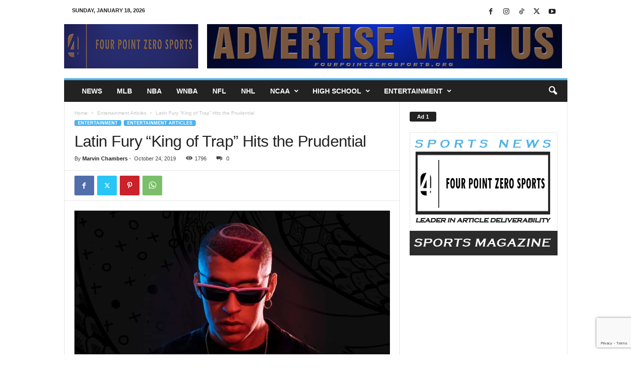

--- FILE ---
content_type: text/html; charset=utf-8
request_url: https://www.google.com/recaptcha/api2/anchor?ar=1&k=6LetTbMUAAAAAEBPCmkvROkNgx1FdCYhGuwi7wZt&co=aHR0cHM6Ly93d3cuZm91cnBvaW50emVyb3Nwb3J0cy5vcmc6NDQz&hl=en&v=PoyoqOPhxBO7pBk68S4YbpHZ&size=invisible&anchor-ms=20000&execute-ms=30000&cb=1fmm3bsxg676
body_size: 48632
content:
<!DOCTYPE HTML><html dir="ltr" lang="en"><head><meta http-equiv="Content-Type" content="text/html; charset=UTF-8">
<meta http-equiv="X-UA-Compatible" content="IE=edge">
<title>reCAPTCHA</title>
<style type="text/css">
/* cyrillic-ext */
@font-face {
  font-family: 'Roboto';
  font-style: normal;
  font-weight: 400;
  font-stretch: 100%;
  src: url(//fonts.gstatic.com/s/roboto/v48/KFO7CnqEu92Fr1ME7kSn66aGLdTylUAMa3GUBHMdazTgWw.woff2) format('woff2');
  unicode-range: U+0460-052F, U+1C80-1C8A, U+20B4, U+2DE0-2DFF, U+A640-A69F, U+FE2E-FE2F;
}
/* cyrillic */
@font-face {
  font-family: 'Roboto';
  font-style: normal;
  font-weight: 400;
  font-stretch: 100%;
  src: url(//fonts.gstatic.com/s/roboto/v48/KFO7CnqEu92Fr1ME7kSn66aGLdTylUAMa3iUBHMdazTgWw.woff2) format('woff2');
  unicode-range: U+0301, U+0400-045F, U+0490-0491, U+04B0-04B1, U+2116;
}
/* greek-ext */
@font-face {
  font-family: 'Roboto';
  font-style: normal;
  font-weight: 400;
  font-stretch: 100%;
  src: url(//fonts.gstatic.com/s/roboto/v48/KFO7CnqEu92Fr1ME7kSn66aGLdTylUAMa3CUBHMdazTgWw.woff2) format('woff2');
  unicode-range: U+1F00-1FFF;
}
/* greek */
@font-face {
  font-family: 'Roboto';
  font-style: normal;
  font-weight: 400;
  font-stretch: 100%;
  src: url(//fonts.gstatic.com/s/roboto/v48/KFO7CnqEu92Fr1ME7kSn66aGLdTylUAMa3-UBHMdazTgWw.woff2) format('woff2');
  unicode-range: U+0370-0377, U+037A-037F, U+0384-038A, U+038C, U+038E-03A1, U+03A3-03FF;
}
/* math */
@font-face {
  font-family: 'Roboto';
  font-style: normal;
  font-weight: 400;
  font-stretch: 100%;
  src: url(//fonts.gstatic.com/s/roboto/v48/KFO7CnqEu92Fr1ME7kSn66aGLdTylUAMawCUBHMdazTgWw.woff2) format('woff2');
  unicode-range: U+0302-0303, U+0305, U+0307-0308, U+0310, U+0312, U+0315, U+031A, U+0326-0327, U+032C, U+032F-0330, U+0332-0333, U+0338, U+033A, U+0346, U+034D, U+0391-03A1, U+03A3-03A9, U+03B1-03C9, U+03D1, U+03D5-03D6, U+03F0-03F1, U+03F4-03F5, U+2016-2017, U+2034-2038, U+203C, U+2040, U+2043, U+2047, U+2050, U+2057, U+205F, U+2070-2071, U+2074-208E, U+2090-209C, U+20D0-20DC, U+20E1, U+20E5-20EF, U+2100-2112, U+2114-2115, U+2117-2121, U+2123-214F, U+2190, U+2192, U+2194-21AE, U+21B0-21E5, U+21F1-21F2, U+21F4-2211, U+2213-2214, U+2216-22FF, U+2308-230B, U+2310, U+2319, U+231C-2321, U+2336-237A, U+237C, U+2395, U+239B-23B7, U+23D0, U+23DC-23E1, U+2474-2475, U+25AF, U+25B3, U+25B7, U+25BD, U+25C1, U+25CA, U+25CC, U+25FB, U+266D-266F, U+27C0-27FF, U+2900-2AFF, U+2B0E-2B11, U+2B30-2B4C, U+2BFE, U+3030, U+FF5B, U+FF5D, U+1D400-1D7FF, U+1EE00-1EEFF;
}
/* symbols */
@font-face {
  font-family: 'Roboto';
  font-style: normal;
  font-weight: 400;
  font-stretch: 100%;
  src: url(//fonts.gstatic.com/s/roboto/v48/KFO7CnqEu92Fr1ME7kSn66aGLdTylUAMaxKUBHMdazTgWw.woff2) format('woff2');
  unicode-range: U+0001-000C, U+000E-001F, U+007F-009F, U+20DD-20E0, U+20E2-20E4, U+2150-218F, U+2190, U+2192, U+2194-2199, U+21AF, U+21E6-21F0, U+21F3, U+2218-2219, U+2299, U+22C4-22C6, U+2300-243F, U+2440-244A, U+2460-24FF, U+25A0-27BF, U+2800-28FF, U+2921-2922, U+2981, U+29BF, U+29EB, U+2B00-2BFF, U+4DC0-4DFF, U+FFF9-FFFB, U+10140-1018E, U+10190-1019C, U+101A0, U+101D0-101FD, U+102E0-102FB, U+10E60-10E7E, U+1D2C0-1D2D3, U+1D2E0-1D37F, U+1F000-1F0FF, U+1F100-1F1AD, U+1F1E6-1F1FF, U+1F30D-1F30F, U+1F315, U+1F31C, U+1F31E, U+1F320-1F32C, U+1F336, U+1F378, U+1F37D, U+1F382, U+1F393-1F39F, U+1F3A7-1F3A8, U+1F3AC-1F3AF, U+1F3C2, U+1F3C4-1F3C6, U+1F3CA-1F3CE, U+1F3D4-1F3E0, U+1F3ED, U+1F3F1-1F3F3, U+1F3F5-1F3F7, U+1F408, U+1F415, U+1F41F, U+1F426, U+1F43F, U+1F441-1F442, U+1F444, U+1F446-1F449, U+1F44C-1F44E, U+1F453, U+1F46A, U+1F47D, U+1F4A3, U+1F4B0, U+1F4B3, U+1F4B9, U+1F4BB, U+1F4BF, U+1F4C8-1F4CB, U+1F4D6, U+1F4DA, U+1F4DF, U+1F4E3-1F4E6, U+1F4EA-1F4ED, U+1F4F7, U+1F4F9-1F4FB, U+1F4FD-1F4FE, U+1F503, U+1F507-1F50B, U+1F50D, U+1F512-1F513, U+1F53E-1F54A, U+1F54F-1F5FA, U+1F610, U+1F650-1F67F, U+1F687, U+1F68D, U+1F691, U+1F694, U+1F698, U+1F6AD, U+1F6B2, U+1F6B9-1F6BA, U+1F6BC, U+1F6C6-1F6CF, U+1F6D3-1F6D7, U+1F6E0-1F6EA, U+1F6F0-1F6F3, U+1F6F7-1F6FC, U+1F700-1F7FF, U+1F800-1F80B, U+1F810-1F847, U+1F850-1F859, U+1F860-1F887, U+1F890-1F8AD, U+1F8B0-1F8BB, U+1F8C0-1F8C1, U+1F900-1F90B, U+1F93B, U+1F946, U+1F984, U+1F996, U+1F9E9, U+1FA00-1FA6F, U+1FA70-1FA7C, U+1FA80-1FA89, U+1FA8F-1FAC6, U+1FACE-1FADC, U+1FADF-1FAE9, U+1FAF0-1FAF8, U+1FB00-1FBFF;
}
/* vietnamese */
@font-face {
  font-family: 'Roboto';
  font-style: normal;
  font-weight: 400;
  font-stretch: 100%;
  src: url(//fonts.gstatic.com/s/roboto/v48/KFO7CnqEu92Fr1ME7kSn66aGLdTylUAMa3OUBHMdazTgWw.woff2) format('woff2');
  unicode-range: U+0102-0103, U+0110-0111, U+0128-0129, U+0168-0169, U+01A0-01A1, U+01AF-01B0, U+0300-0301, U+0303-0304, U+0308-0309, U+0323, U+0329, U+1EA0-1EF9, U+20AB;
}
/* latin-ext */
@font-face {
  font-family: 'Roboto';
  font-style: normal;
  font-weight: 400;
  font-stretch: 100%;
  src: url(//fonts.gstatic.com/s/roboto/v48/KFO7CnqEu92Fr1ME7kSn66aGLdTylUAMa3KUBHMdazTgWw.woff2) format('woff2');
  unicode-range: U+0100-02BA, U+02BD-02C5, U+02C7-02CC, U+02CE-02D7, U+02DD-02FF, U+0304, U+0308, U+0329, U+1D00-1DBF, U+1E00-1E9F, U+1EF2-1EFF, U+2020, U+20A0-20AB, U+20AD-20C0, U+2113, U+2C60-2C7F, U+A720-A7FF;
}
/* latin */
@font-face {
  font-family: 'Roboto';
  font-style: normal;
  font-weight: 400;
  font-stretch: 100%;
  src: url(//fonts.gstatic.com/s/roboto/v48/KFO7CnqEu92Fr1ME7kSn66aGLdTylUAMa3yUBHMdazQ.woff2) format('woff2');
  unicode-range: U+0000-00FF, U+0131, U+0152-0153, U+02BB-02BC, U+02C6, U+02DA, U+02DC, U+0304, U+0308, U+0329, U+2000-206F, U+20AC, U+2122, U+2191, U+2193, U+2212, U+2215, U+FEFF, U+FFFD;
}
/* cyrillic-ext */
@font-face {
  font-family: 'Roboto';
  font-style: normal;
  font-weight: 500;
  font-stretch: 100%;
  src: url(//fonts.gstatic.com/s/roboto/v48/KFO7CnqEu92Fr1ME7kSn66aGLdTylUAMa3GUBHMdazTgWw.woff2) format('woff2');
  unicode-range: U+0460-052F, U+1C80-1C8A, U+20B4, U+2DE0-2DFF, U+A640-A69F, U+FE2E-FE2F;
}
/* cyrillic */
@font-face {
  font-family: 'Roboto';
  font-style: normal;
  font-weight: 500;
  font-stretch: 100%;
  src: url(//fonts.gstatic.com/s/roboto/v48/KFO7CnqEu92Fr1ME7kSn66aGLdTylUAMa3iUBHMdazTgWw.woff2) format('woff2');
  unicode-range: U+0301, U+0400-045F, U+0490-0491, U+04B0-04B1, U+2116;
}
/* greek-ext */
@font-face {
  font-family: 'Roboto';
  font-style: normal;
  font-weight: 500;
  font-stretch: 100%;
  src: url(//fonts.gstatic.com/s/roboto/v48/KFO7CnqEu92Fr1ME7kSn66aGLdTylUAMa3CUBHMdazTgWw.woff2) format('woff2');
  unicode-range: U+1F00-1FFF;
}
/* greek */
@font-face {
  font-family: 'Roboto';
  font-style: normal;
  font-weight: 500;
  font-stretch: 100%;
  src: url(//fonts.gstatic.com/s/roboto/v48/KFO7CnqEu92Fr1ME7kSn66aGLdTylUAMa3-UBHMdazTgWw.woff2) format('woff2');
  unicode-range: U+0370-0377, U+037A-037F, U+0384-038A, U+038C, U+038E-03A1, U+03A3-03FF;
}
/* math */
@font-face {
  font-family: 'Roboto';
  font-style: normal;
  font-weight: 500;
  font-stretch: 100%;
  src: url(//fonts.gstatic.com/s/roboto/v48/KFO7CnqEu92Fr1ME7kSn66aGLdTylUAMawCUBHMdazTgWw.woff2) format('woff2');
  unicode-range: U+0302-0303, U+0305, U+0307-0308, U+0310, U+0312, U+0315, U+031A, U+0326-0327, U+032C, U+032F-0330, U+0332-0333, U+0338, U+033A, U+0346, U+034D, U+0391-03A1, U+03A3-03A9, U+03B1-03C9, U+03D1, U+03D5-03D6, U+03F0-03F1, U+03F4-03F5, U+2016-2017, U+2034-2038, U+203C, U+2040, U+2043, U+2047, U+2050, U+2057, U+205F, U+2070-2071, U+2074-208E, U+2090-209C, U+20D0-20DC, U+20E1, U+20E5-20EF, U+2100-2112, U+2114-2115, U+2117-2121, U+2123-214F, U+2190, U+2192, U+2194-21AE, U+21B0-21E5, U+21F1-21F2, U+21F4-2211, U+2213-2214, U+2216-22FF, U+2308-230B, U+2310, U+2319, U+231C-2321, U+2336-237A, U+237C, U+2395, U+239B-23B7, U+23D0, U+23DC-23E1, U+2474-2475, U+25AF, U+25B3, U+25B7, U+25BD, U+25C1, U+25CA, U+25CC, U+25FB, U+266D-266F, U+27C0-27FF, U+2900-2AFF, U+2B0E-2B11, U+2B30-2B4C, U+2BFE, U+3030, U+FF5B, U+FF5D, U+1D400-1D7FF, U+1EE00-1EEFF;
}
/* symbols */
@font-face {
  font-family: 'Roboto';
  font-style: normal;
  font-weight: 500;
  font-stretch: 100%;
  src: url(//fonts.gstatic.com/s/roboto/v48/KFO7CnqEu92Fr1ME7kSn66aGLdTylUAMaxKUBHMdazTgWw.woff2) format('woff2');
  unicode-range: U+0001-000C, U+000E-001F, U+007F-009F, U+20DD-20E0, U+20E2-20E4, U+2150-218F, U+2190, U+2192, U+2194-2199, U+21AF, U+21E6-21F0, U+21F3, U+2218-2219, U+2299, U+22C4-22C6, U+2300-243F, U+2440-244A, U+2460-24FF, U+25A0-27BF, U+2800-28FF, U+2921-2922, U+2981, U+29BF, U+29EB, U+2B00-2BFF, U+4DC0-4DFF, U+FFF9-FFFB, U+10140-1018E, U+10190-1019C, U+101A0, U+101D0-101FD, U+102E0-102FB, U+10E60-10E7E, U+1D2C0-1D2D3, U+1D2E0-1D37F, U+1F000-1F0FF, U+1F100-1F1AD, U+1F1E6-1F1FF, U+1F30D-1F30F, U+1F315, U+1F31C, U+1F31E, U+1F320-1F32C, U+1F336, U+1F378, U+1F37D, U+1F382, U+1F393-1F39F, U+1F3A7-1F3A8, U+1F3AC-1F3AF, U+1F3C2, U+1F3C4-1F3C6, U+1F3CA-1F3CE, U+1F3D4-1F3E0, U+1F3ED, U+1F3F1-1F3F3, U+1F3F5-1F3F7, U+1F408, U+1F415, U+1F41F, U+1F426, U+1F43F, U+1F441-1F442, U+1F444, U+1F446-1F449, U+1F44C-1F44E, U+1F453, U+1F46A, U+1F47D, U+1F4A3, U+1F4B0, U+1F4B3, U+1F4B9, U+1F4BB, U+1F4BF, U+1F4C8-1F4CB, U+1F4D6, U+1F4DA, U+1F4DF, U+1F4E3-1F4E6, U+1F4EA-1F4ED, U+1F4F7, U+1F4F9-1F4FB, U+1F4FD-1F4FE, U+1F503, U+1F507-1F50B, U+1F50D, U+1F512-1F513, U+1F53E-1F54A, U+1F54F-1F5FA, U+1F610, U+1F650-1F67F, U+1F687, U+1F68D, U+1F691, U+1F694, U+1F698, U+1F6AD, U+1F6B2, U+1F6B9-1F6BA, U+1F6BC, U+1F6C6-1F6CF, U+1F6D3-1F6D7, U+1F6E0-1F6EA, U+1F6F0-1F6F3, U+1F6F7-1F6FC, U+1F700-1F7FF, U+1F800-1F80B, U+1F810-1F847, U+1F850-1F859, U+1F860-1F887, U+1F890-1F8AD, U+1F8B0-1F8BB, U+1F8C0-1F8C1, U+1F900-1F90B, U+1F93B, U+1F946, U+1F984, U+1F996, U+1F9E9, U+1FA00-1FA6F, U+1FA70-1FA7C, U+1FA80-1FA89, U+1FA8F-1FAC6, U+1FACE-1FADC, U+1FADF-1FAE9, U+1FAF0-1FAF8, U+1FB00-1FBFF;
}
/* vietnamese */
@font-face {
  font-family: 'Roboto';
  font-style: normal;
  font-weight: 500;
  font-stretch: 100%;
  src: url(//fonts.gstatic.com/s/roboto/v48/KFO7CnqEu92Fr1ME7kSn66aGLdTylUAMa3OUBHMdazTgWw.woff2) format('woff2');
  unicode-range: U+0102-0103, U+0110-0111, U+0128-0129, U+0168-0169, U+01A0-01A1, U+01AF-01B0, U+0300-0301, U+0303-0304, U+0308-0309, U+0323, U+0329, U+1EA0-1EF9, U+20AB;
}
/* latin-ext */
@font-face {
  font-family: 'Roboto';
  font-style: normal;
  font-weight: 500;
  font-stretch: 100%;
  src: url(//fonts.gstatic.com/s/roboto/v48/KFO7CnqEu92Fr1ME7kSn66aGLdTylUAMa3KUBHMdazTgWw.woff2) format('woff2');
  unicode-range: U+0100-02BA, U+02BD-02C5, U+02C7-02CC, U+02CE-02D7, U+02DD-02FF, U+0304, U+0308, U+0329, U+1D00-1DBF, U+1E00-1E9F, U+1EF2-1EFF, U+2020, U+20A0-20AB, U+20AD-20C0, U+2113, U+2C60-2C7F, U+A720-A7FF;
}
/* latin */
@font-face {
  font-family: 'Roboto';
  font-style: normal;
  font-weight: 500;
  font-stretch: 100%;
  src: url(//fonts.gstatic.com/s/roboto/v48/KFO7CnqEu92Fr1ME7kSn66aGLdTylUAMa3yUBHMdazQ.woff2) format('woff2');
  unicode-range: U+0000-00FF, U+0131, U+0152-0153, U+02BB-02BC, U+02C6, U+02DA, U+02DC, U+0304, U+0308, U+0329, U+2000-206F, U+20AC, U+2122, U+2191, U+2193, U+2212, U+2215, U+FEFF, U+FFFD;
}
/* cyrillic-ext */
@font-face {
  font-family: 'Roboto';
  font-style: normal;
  font-weight: 900;
  font-stretch: 100%;
  src: url(//fonts.gstatic.com/s/roboto/v48/KFO7CnqEu92Fr1ME7kSn66aGLdTylUAMa3GUBHMdazTgWw.woff2) format('woff2');
  unicode-range: U+0460-052F, U+1C80-1C8A, U+20B4, U+2DE0-2DFF, U+A640-A69F, U+FE2E-FE2F;
}
/* cyrillic */
@font-face {
  font-family: 'Roboto';
  font-style: normal;
  font-weight: 900;
  font-stretch: 100%;
  src: url(//fonts.gstatic.com/s/roboto/v48/KFO7CnqEu92Fr1ME7kSn66aGLdTylUAMa3iUBHMdazTgWw.woff2) format('woff2');
  unicode-range: U+0301, U+0400-045F, U+0490-0491, U+04B0-04B1, U+2116;
}
/* greek-ext */
@font-face {
  font-family: 'Roboto';
  font-style: normal;
  font-weight: 900;
  font-stretch: 100%;
  src: url(//fonts.gstatic.com/s/roboto/v48/KFO7CnqEu92Fr1ME7kSn66aGLdTylUAMa3CUBHMdazTgWw.woff2) format('woff2');
  unicode-range: U+1F00-1FFF;
}
/* greek */
@font-face {
  font-family: 'Roboto';
  font-style: normal;
  font-weight: 900;
  font-stretch: 100%;
  src: url(//fonts.gstatic.com/s/roboto/v48/KFO7CnqEu92Fr1ME7kSn66aGLdTylUAMa3-UBHMdazTgWw.woff2) format('woff2');
  unicode-range: U+0370-0377, U+037A-037F, U+0384-038A, U+038C, U+038E-03A1, U+03A3-03FF;
}
/* math */
@font-face {
  font-family: 'Roboto';
  font-style: normal;
  font-weight: 900;
  font-stretch: 100%;
  src: url(//fonts.gstatic.com/s/roboto/v48/KFO7CnqEu92Fr1ME7kSn66aGLdTylUAMawCUBHMdazTgWw.woff2) format('woff2');
  unicode-range: U+0302-0303, U+0305, U+0307-0308, U+0310, U+0312, U+0315, U+031A, U+0326-0327, U+032C, U+032F-0330, U+0332-0333, U+0338, U+033A, U+0346, U+034D, U+0391-03A1, U+03A3-03A9, U+03B1-03C9, U+03D1, U+03D5-03D6, U+03F0-03F1, U+03F4-03F5, U+2016-2017, U+2034-2038, U+203C, U+2040, U+2043, U+2047, U+2050, U+2057, U+205F, U+2070-2071, U+2074-208E, U+2090-209C, U+20D0-20DC, U+20E1, U+20E5-20EF, U+2100-2112, U+2114-2115, U+2117-2121, U+2123-214F, U+2190, U+2192, U+2194-21AE, U+21B0-21E5, U+21F1-21F2, U+21F4-2211, U+2213-2214, U+2216-22FF, U+2308-230B, U+2310, U+2319, U+231C-2321, U+2336-237A, U+237C, U+2395, U+239B-23B7, U+23D0, U+23DC-23E1, U+2474-2475, U+25AF, U+25B3, U+25B7, U+25BD, U+25C1, U+25CA, U+25CC, U+25FB, U+266D-266F, U+27C0-27FF, U+2900-2AFF, U+2B0E-2B11, U+2B30-2B4C, U+2BFE, U+3030, U+FF5B, U+FF5D, U+1D400-1D7FF, U+1EE00-1EEFF;
}
/* symbols */
@font-face {
  font-family: 'Roboto';
  font-style: normal;
  font-weight: 900;
  font-stretch: 100%;
  src: url(//fonts.gstatic.com/s/roboto/v48/KFO7CnqEu92Fr1ME7kSn66aGLdTylUAMaxKUBHMdazTgWw.woff2) format('woff2');
  unicode-range: U+0001-000C, U+000E-001F, U+007F-009F, U+20DD-20E0, U+20E2-20E4, U+2150-218F, U+2190, U+2192, U+2194-2199, U+21AF, U+21E6-21F0, U+21F3, U+2218-2219, U+2299, U+22C4-22C6, U+2300-243F, U+2440-244A, U+2460-24FF, U+25A0-27BF, U+2800-28FF, U+2921-2922, U+2981, U+29BF, U+29EB, U+2B00-2BFF, U+4DC0-4DFF, U+FFF9-FFFB, U+10140-1018E, U+10190-1019C, U+101A0, U+101D0-101FD, U+102E0-102FB, U+10E60-10E7E, U+1D2C0-1D2D3, U+1D2E0-1D37F, U+1F000-1F0FF, U+1F100-1F1AD, U+1F1E6-1F1FF, U+1F30D-1F30F, U+1F315, U+1F31C, U+1F31E, U+1F320-1F32C, U+1F336, U+1F378, U+1F37D, U+1F382, U+1F393-1F39F, U+1F3A7-1F3A8, U+1F3AC-1F3AF, U+1F3C2, U+1F3C4-1F3C6, U+1F3CA-1F3CE, U+1F3D4-1F3E0, U+1F3ED, U+1F3F1-1F3F3, U+1F3F5-1F3F7, U+1F408, U+1F415, U+1F41F, U+1F426, U+1F43F, U+1F441-1F442, U+1F444, U+1F446-1F449, U+1F44C-1F44E, U+1F453, U+1F46A, U+1F47D, U+1F4A3, U+1F4B0, U+1F4B3, U+1F4B9, U+1F4BB, U+1F4BF, U+1F4C8-1F4CB, U+1F4D6, U+1F4DA, U+1F4DF, U+1F4E3-1F4E6, U+1F4EA-1F4ED, U+1F4F7, U+1F4F9-1F4FB, U+1F4FD-1F4FE, U+1F503, U+1F507-1F50B, U+1F50D, U+1F512-1F513, U+1F53E-1F54A, U+1F54F-1F5FA, U+1F610, U+1F650-1F67F, U+1F687, U+1F68D, U+1F691, U+1F694, U+1F698, U+1F6AD, U+1F6B2, U+1F6B9-1F6BA, U+1F6BC, U+1F6C6-1F6CF, U+1F6D3-1F6D7, U+1F6E0-1F6EA, U+1F6F0-1F6F3, U+1F6F7-1F6FC, U+1F700-1F7FF, U+1F800-1F80B, U+1F810-1F847, U+1F850-1F859, U+1F860-1F887, U+1F890-1F8AD, U+1F8B0-1F8BB, U+1F8C0-1F8C1, U+1F900-1F90B, U+1F93B, U+1F946, U+1F984, U+1F996, U+1F9E9, U+1FA00-1FA6F, U+1FA70-1FA7C, U+1FA80-1FA89, U+1FA8F-1FAC6, U+1FACE-1FADC, U+1FADF-1FAE9, U+1FAF0-1FAF8, U+1FB00-1FBFF;
}
/* vietnamese */
@font-face {
  font-family: 'Roboto';
  font-style: normal;
  font-weight: 900;
  font-stretch: 100%;
  src: url(//fonts.gstatic.com/s/roboto/v48/KFO7CnqEu92Fr1ME7kSn66aGLdTylUAMa3OUBHMdazTgWw.woff2) format('woff2');
  unicode-range: U+0102-0103, U+0110-0111, U+0128-0129, U+0168-0169, U+01A0-01A1, U+01AF-01B0, U+0300-0301, U+0303-0304, U+0308-0309, U+0323, U+0329, U+1EA0-1EF9, U+20AB;
}
/* latin-ext */
@font-face {
  font-family: 'Roboto';
  font-style: normal;
  font-weight: 900;
  font-stretch: 100%;
  src: url(//fonts.gstatic.com/s/roboto/v48/KFO7CnqEu92Fr1ME7kSn66aGLdTylUAMa3KUBHMdazTgWw.woff2) format('woff2');
  unicode-range: U+0100-02BA, U+02BD-02C5, U+02C7-02CC, U+02CE-02D7, U+02DD-02FF, U+0304, U+0308, U+0329, U+1D00-1DBF, U+1E00-1E9F, U+1EF2-1EFF, U+2020, U+20A0-20AB, U+20AD-20C0, U+2113, U+2C60-2C7F, U+A720-A7FF;
}
/* latin */
@font-face {
  font-family: 'Roboto';
  font-style: normal;
  font-weight: 900;
  font-stretch: 100%;
  src: url(//fonts.gstatic.com/s/roboto/v48/KFO7CnqEu92Fr1ME7kSn66aGLdTylUAMa3yUBHMdazQ.woff2) format('woff2');
  unicode-range: U+0000-00FF, U+0131, U+0152-0153, U+02BB-02BC, U+02C6, U+02DA, U+02DC, U+0304, U+0308, U+0329, U+2000-206F, U+20AC, U+2122, U+2191, U+2193, U+2212, U+2215, U+FEFF, U+FFFD;
}

</style>
<link rel="stylesheet" type="text/css" href="https://www.gstatic.com/recaptcha/releases/PoyoqOPhxBO7pBk68S4YbpHZ/styles__ltr.css">
<script nonce="mbm5gUxnkldstrrNcnHs8A" type="text/javascript">window['__recaptcha_api'] = 'https://www.google.com/recaptcha/api2/';</script>
<script type="text/javascript" src="https://www.gstatic.com/recaptcha/releases/PoyoqOPhxBO7pBk68S4YbpHZ/recaptcha__en.js" nonce="mbm5gUxnkldstrrNcnHs8A">
      
    </script></head>
<body><div id="rc-anchor-alert" class="rc-anchor-alert"></div>
<input type="hidden" id="recaptcha-token" value="[base64]">
<script type="text/javascript" nonce="mbm5gUxnkldstrrNcnHs8A">
      recaptcha.anchor.Main.init("[\x22ainput\x22,[\x22bgdata\x22,\x22\x22,\[base64]/[base64]/UltIKytdPWE6KGE8MjA0OD9SW0grK109YT4+NnwxOTI6KChhJjY0NTEyKT09NTUyOTYmJnErMTxoLmxlbmd0aCYmKGguY2hhckNvZGVBdChxKzEpJjY0NTEyKT09NTYzMjA/[base64]/MjU1OlI/[base64]/[base64]/[base64]/[base64]/[base64]/[base64]/[base64]/[base64]/[base64]/[base64]\x22,\[base64]\\u003d\x22,\x22w5rCpcOwCsK4w6TCsyXCvSnCrG8BaMKbXiE4w4vClTliUcO2wofCm2LDvREowrN6wp4tF0HCmHTDuUHDqgnDi1LDqy/CtMO+wrcTw7ZQw5TCjH1KwpljwqXCukPCj8KDw57DosOVfsO8wqxZFhFNwp7Cj8OWw7sdw4zCvMKiJTTDrj/[base64]/Ch8KjUsKBw7nCkcKXOcK6wprCtMOoQMOYUMKIw4jDkMOkwo0iw5cowq/Dpn0fwrjCnQTDk8K/wqJYw7TClsOSXX3CssOxGQbDrWvCq8K1FjPCgMOOw7/DrlQMwrZvw7FUIsK1AHZVfiU4w51jwrPDlS8/QcOyKMKNe8OMw4/CpMOZNyzCmMO6V8KQB8K5wporw7t9wojCjMOlw791wrrDmsKewqotwobDo3fCki8OwqAOwpFXw43DjDRUYcK/w6nDusOOUkgDccKnw6t3w7zCh2U0woLDosOwwrbCpMKfwp7Cq8KEBsK7wqx4wqI9wq1jw4nCvjgzw5zCvQrDiF7DoBtwa8OCwp1Lw7QTAcOJwozDpsKVXBnCvC8eYRzCvMOgCsKnwpbDmDbCl3E3QcK/w7tdw4pKOBc5w4zDiMKhW8OAXMKMwpJpwrnDqlvDksKuHDbDpwzCmsO+w6VhNTrDg0NOwp4Rw6UONFzDosOQw4h/IlHCpMK/QBvDnFwYwo/CuiLCp0XDtAsowpPDgwvDrD19EGhPw5zCjC/CvMK5aQNlaMOVDWTCp8O/w6XDiwzCncKmeWlPw6JAwolLXSDCnjHDncO4w747w6bCugHDgAhEwpfDgwl6PngwwrsFworDoMOPw7k2w5dgccOMekAiPQJUUmnCu8KJw5APwoICw6TDhsOnO8Kqb8KeOE/Cu2HDisOPfw0PKXxew4tEBW7Ds8K2Q8K/[base64]/CjWDDhMOXwo1KBcKvHVzCtCfDvcOrw5jDmsK9XSfCh8KwOnrCi1gyd8OxwoXDosKJw74gE2l+QnbCgsOZw44pWsOQN3PDhMKJRnjCocOPw69ocMKPN8K9fsK/[base64]/Dt8OSwrXClDzCuBvDg3ILw4fDmcKZw4M4w5I6XmHCi8KJw5jDvcOQHsOOK8OawoNMwoZpYx/Dp8Kvwr/CowIwW1XCnsOoY8Kawr5wwq7DuBZvLsO/FMKMSFXCqHcEPU/DgFvDucK5wrUbQcKbYcKOw7JOMsKED8ONw4PChWLCjMOFw6gASsOTZw9hDMObw6/CpcOJw7jCnUBuw4VkwonCmV8ANm5ew4jCgznCglAIchcEOhwjw7nDjwByDxQJbcKnw7t/wrjCisORYMORwr9FIcKeEMKMakJxw7TDgw7DtMK+wpPCo3bDoVrDjzAMf2EtegVoVsKswphnwqxWMysOw6HCkAJBw73CpHFnwpMHMWTCiAwlw5/Cj8Kow5tcFGTClHrCsMKLM8O5w7PDhHg6Y8Kdw6bDgsO2KzUIwoDCpcODTcOIw5zDuhvDi18Ue8K6wrfDuMKzecOcwrFzw4M0J0rCqcKmHSF+dSTCjAfDicKRw4/DmsK+w6jCncKzYcKTwrbCpQPDjwzCmGQEwqvCssO+SsK4UsKyWVBewqUNwoF5fmTDmUpGw6DDlnTCu3p1w4XDmAzCvAVBwrvDnCYbw4xAwq3DuVTCumcUw6DCozl2NngueXLDi2I8CMOcQWvCpMOuX8KNwqp/C8Ouwq/CoMOYwq7CsBHCg2ssABQsB098w47DgTNtRizCkFJiwoLCucOQw4pGPsOPwpnDkEYHPcKeNRvCqVHCmmsYwp/Ct8KAPThWw6/DsR/ChsOVBcKXw5I/wqs9w70nacOTNsKOw7DDisKyOiBTw5bDqsK0w5Q5XcOfw4/ClCjCrcOew4kyw4LDisKBwoXCg8KOw7XCgsK7w7Ffw7rDocOBRUIEY8KTwpXDoMOuw58jKBsYwoFAbmjCkwrDosOvw7jCo8KJVcKNcSHDsV0Wwr4Aw4FfwoPCoBrDpsOTcBjDn27DmMKcwqDDojXDrEvChMOnwol8GjbDpVVjwr5sw6Faw7BmEsO/JC93w5vCrcKgw63ClyLCpDvCkkzCo1vClitUYsOOLnlCC8KTwojDtwEDwqnCugLDo8KhOMKbBH/[base64]/wqPDnMKyw7pZwpJ6T1nDnMKJw5TDvTnDgcKgTsKqw7zDhsKyacOGPMOSfhLDusKZRXzDtcKVMsOiNVbCj8OWNMOJw4YKAsKYw7HCny5+wp03PRAcw4PDhlvDv8O/wrbDrsKRGSdxw5rCi8KYwo/CmCbDpzdSwpsuQMOhRMKPwoHCt8KVw6fCqnXCvsK9d8KQY8OVw73DtEYZdngoBsKANMKkW8KnwpbCg8OOw6oxw6B1w43CnAkawrbDkEbDhVvCmUDCvEQYw73DnMKEJMKbwoZKUBgiwqjCg8O6KErDjEVjwrY0w5dRMsK3em0yZ8KxNEfDpjJ/w7QjwrHDu8ORXcOBOMK+wotIw67CosKZOMK3XsKAHMK7OGYpwoDCrcKocRjDu2PCpsKYcXIoWh8ECy3CuMOdAcKYw6pMAMOkw4ZoOiHCt3jClS3CsUTDq8KxdxfDtMOsJ8Ktw5kjfcKWKDXCjMKqbHxkcMKBZh5Ew4FgHMKwLzbDiMOawq/ClgFFRsKWUTc3wqFRw5PCjcOfLMKEU8OJw6p4wojDkcK9w4vDvGU9I8OOwqMAwpHDiEMMw6HDryHCuMKnw5olwo3DvSbDvydDwoFrQsKPw7bCkEHDsMKiwrTDucO1w54/IMKZwoEfFcKbXsO0bcOOwpzCqDVOw78POh8qB0UYTjbDhMKkLgDDtcO7ZcOvw5/CtxzDlsK+dxE6DMO1QCQyVsOHKRDDjiovCMKRw5/Cn8KeK3nDimfDh8O8wpjCn8KLcsKww5TChiLCoMKBwqciw4IZSB7CnTohw6UmwrBMPFF4wqHCkMKoMsOpVEvDgVwswp/DjsOew53Du0h/[base64]/Cs3xVwqvCuVIrwpnCmEEOEsOHTsKlfsOFwrdFwq7Co8OhbWjDoS/[base64]/CgArDjBptKcKCwrgOw7ViwrctYcOpDgfDmMKuw78CTsK0fMKfKF/DlcKjLhoiwr4/[base64]/CnVBfw7zDvg3DtcKCwozDh8Orw5PCpcKpwqRpX8OhCybCqsKIOcKMZMKkwpJDw4zCmloiwrPCn3V/wpzDqCheIxbDhhjCvMK/wr3DqsOuw5BtEyt1w7zCrMKhQcKWw5lcwpzCgcOsw7zDgMKMNsO/w7vCl0k5w58jUAskw6sAQ8KQcTVMw7Ebwq3Cr38dw5/DmsK6AXI+BjTDrSnCscOxw7LCjcKxwppGH0RiwqrDojnCr8KjV2lewp/[base64]/DqcK9w53CklfDr8Kww7NFGgIUwpB6wpg/[base64]/CjsK7CsOoS3FQUcOEw7luecKYWsKFw7oLNh9IYsOnGsKywpBkM8OBVsOxwq5mw7DDti/Dm8Okw7nCpHjDk8OPAUTCocKgIsKpG8Oiw5/DrAptGsOmwrHDs8K6PsOPwo8Lw73ClzYEw6xGdMKgwqDDg8OpBsOzemfCg0sVa2RNQSHDmh3Ch8Kua0ccwqDCiCBwwrnDqcOWw7TCvcKvDU7CpiLDhR/DmVRmAsOjKhYbwozCk8OrDcOaR2goSsKpw4cywp3DjsOLesOzKnbCnU7CuMKcM8OeO8Kxw6ADw4bCijsKRMKzw4xNwpxNwohEw5R/w7oOw6DDqcKAcU3DpnVQSgnCjnzDmD5sQCgmwq0sw7TDsMOEwrJodsOpN29UesOKPsKcf8KMwqA/wrt5W8O1K2Nyw4LCvMKawr3CuDgJQ0HCq0FiDsOaNXLCgWHCrlzCiMKXJsOdw7vCsMKIRMOlcxnCuMOIwpkmw4woa8OowrbDhzrCsMKsXw5Kw5EAwrPCjAfDiSbCoxQKwppINT/[base64]/CtsK+MMOuw5JbDUzCgzJYeCDDnkw0wop8wr/[base64]/Dl1AywojChzZAeiPDlRDCqCvDncKhFsOqwqEaXArCrC3Dki/[base64]/Dh8KCZMOqV8O+HCAJw419wq/[base64]/wqTDqMOsw5zCrw9uasO/cgbDicKPw4kOw7jCpsO/GsKFQTXCjA7ChEgzw6TChcK/wqZNOCsJL8OzD1LCqMOfwrXDuXQ1XMOCTCzDsFhpw4bCnMK+QR/[base64]/DuksHw7szfMKlV2Jiw559wowuwpXCrinCu1Utw7nDscK4wopqBsOGwonChsOJwpPDkWLChiB5XSnCpcOOIikcwqJVwr13w5/[base64]/w7rCkkDDrGsLY8OGMwJgwrTDhR/DhMO2b8KFKMOoBMKQw77CpcKxw45vKA1RwpPCs8Odw6XDtcO4w7MiTcONX8OhwqolwprDsX7DosKGwp7CgAPDt0MnbhHCs8KZwo0Ww6rDghvCrsOHY8OUDcKwwrrCssO6w6Qkw4HCj2/Cp8Oow6XDil/DgsO9CsONS8OnYDDDt8KGTMKUZUlawpcdw4vDnkLCi8O6w6lOwrstBlhcw5rDj8Kqw4/Dk8O9wp/[base64]/CqsK2w6w/NcOuGMO1PcO/dA92acO8w6LCkhEAQsOPc1cFWSjCo3HDqcO4HnA3w6vDuXp0wpxKEwXDhg9cwrzDiBnCu3Y7f0FTwq7CmG1jZsOawpoKwpjDhXMYw4XCpwFsLsOvRMKKFcOaGcOYdWrDqypNw7XChSXDngFpWcOVw7tTwpLCp8O/dsOJQV7DlcO2SMOQVMK+w7fDjsKHNBxfbsOrw6vCk2bCkFouwq8qDsKSw5rCssOyNxIaasOTw73CrXU8GMOyw4HCo2LDpcO/w5N/YltKwr3DlCzCqcONw7w9wpXDusK4wrTDs0hBd2/[base64]/wq3DiBd0dsOtJijCrTM3w4PDr1BPwr8/JFLDvUjDgVrCvMKeWcKZDcKZbcOqU0dWCCkdwoxRKMKew53CiHQMw78iw4jCh8KLaMK0woVfw5vCmU7CgDw/[base64]/IQ/Cn8OKGwDDj2LCnAHDkgLDrsKcw5Mdw6/CtHBQC2FWw47DpRHCiQAmE3syNMOITMKEZ1rDucOhDTQefWHCj0fCksOUwrkOwpjDjMOmwq0Nw4dqw6zCv1jCrcKgEgDDnW/DsHRJw6jDosK1w41YccKuw6bCvFkcw5nCtsKDwp8NwoLCh2Vvb8O1bA7DrMKlO8O9w4c+w7cTH3bDocKCfTrCrG9rwrExVsOZwp7Dky3Cq8KPw55Sw6HDnxQzw5sNw6/[base64]/CpQ7DoMOhU8OEfMKsW2Zow78RwoISwpvCry1/[base64]/wqwDw6tQwrjCpMKow5QGAcOFPzYnw4B5wprCvMKkVQogCHgbw5l3wpUGw4LCp1PCq8KcwqUZOcOawqvCmVLCnj/DssKWXDTCqB5pK2PDgMKAZQE4eyvDh8OZbjtOZcOfwqVmNsOEw4jCjjbCkW1Rw7xaHx9/w64zeGbDiVrCiinCpMOpw5HCgwsVeFjCiyEmwpXCusKYcz1fMBHCtyYBZ8OrwqTChXTDtyTCpcKjwpjDgR3CrFnCosOEwojDkMKka8OCw7hta1pdeFXDkgPDp0J+wpDDosKXAl8dHsOTw5bCiEfCnHN1wpDDtkVFXMKlGW/CvyXCsMKmD8OXeD/Di8KlKsKuP8O2w43Dmis2BQnDjmMzw71ewofDsMKvGsK9FsKjOsOQw7HDkcOmwpplwrEUw7DDonXCpRMPUGVOw6g0w7nCuj14eGIdSgs8wrJlVVkOFcOnw5XDnjvCrlhWH8Oiw65Sw6Emwp/DucOTwr0aB1LDisKQGHbCpUEUwo1Pwq7CgcO4ZsKxw6l/wojChGx2K8Knw6vDnWfDszrDocK5w5RVw6llKlZEwpXDqcK4w6bCmR1vworDjsOJw7RPARcxwpPDmTDClhhDwrjDvznDiTZ/w4rDpjzCjW0vw67CoT3Dt8OsK8O/csOjwrTDijPCvMONOsO6ZGgLwpbDj2vCn8KMwqXDh8KOY8Ozw5LDg0VfSsKGw73DtcOcWMObwqHChcO9M8K2wqtCw4BxQxw5Z8KMEMOuwq0owrIYwqU9V3tie1LDqjLCpsKwwqQ0wrQvw5/DnFdnDk3ClGR2N8OpB3lnB8KuAcOUw7rCvsOBwqLChnEmbMKOwpXCsMOmOizCqwNRwrDDl8KNRMKqG14qw5rDmSEjUXQHw7MKwpkrGMOjJ8KyMAHDlMKkXnDDmMOZGi/DqsOLEz9SFioUSsKMwoUpQFxYwrFTIirCsFAfDCZNUH5MTQjDtMO+woXCtMO0NsOZLnLDqSPDlMO4VMKFw7TCuQMoGE8/wpjDs8OqbEfDpcKrwphkWcOrw5M/[base64]/ClwpCaMKiw49JI00TwrbCpMKHH2DDtHMBfyRma8Kzf8KrwqbDiMO0w6ENCcOMworDh8OFwrUpMkQyYsOvw4pufMKdBRfCsVfDh3csWsOew6jDu1YnTWY7wqbDg3Q/wr7DmX80RHoPAsORRDZ1w7TCsW3CrsO8ecKAw7/[base64]/[base64]/DoV/[base64]/[base64]/CiBFsRWLCkThzSMKwEMOiwoPDvW8DwqJoacK5w6rDkcKTOcKww67DtMKMw518w6UEZ8Krwo3DuMKvXSVRZsOjQMOIIsOhwpJAXmtxwrc4w7EYVSgqHQHDmHx5KMKrZCwHUGUDw7RBA8K5w43ChcOMCC8Pw7VrI8K/MsOywpoPUQbCuUU1dcK1QT/[base64]/YgrCvcOrwpE+QVdTw5Ujw4fCpsK3JcKWLBkpOVvCtsKDGsO7N8OrSFs9LVDDh8Kzb8Ovw7rDnnLDsSIHJETDvApOejYSwpLDihPCj0LDtEvDgMK/wqXDisO6RcKjK8OBw5VxezUdesK6w7/DvMKEYMOWdg10A8O5w45qw4TDh1lZwqvDlcOtwowvwqgiw57CvjLDp2fDuEXDs8KGRcKXCRNAwpTDvSbDshB3T0TCn3/CisOiwrnDpsOCT35Hwp3Dh8K2ShPClMO5w79ew7xVd8KJI8OWYcKKw5FRBcOQw61uw5PDoEtMKhhwFMOGw51cbcONHgR4PUUrScKNfMO8wrZBw7MNwqVuU8OQHMKPP8OKdU/CtS1ew4Nnw5TCqcKjbBVTVMKEwq4sMgLDg1jCnwzDmxVBKhHCkiYIccKmNMK1ZQjCk8Oiw5TDgWXCu8OHwqdBSi4MwpRUw6/DvGcQwrvDsmAnRzvDosKDJBtGw7hRw6QLw6/CiVFfwq7Cj8KDKSYGBSh6w4AYwrHDkQM9b8OUFiRtw43CssOMQcO3Y2DCmcO3DMKNwqHDhMOvPBNQUnsVw57CoT01wqTDtsOtwqjCu8O+EzjDhmMvbys4wpXCiMKQfyojwqHCv8KWezwiYMKdEg1dw5EjwoFlP8OGw4pDwr/CqhjCtsOPHcKWDEIEKhkJJ8Olw6s2RMOUwqAfwpkFP00uwrnDtEdswr/[base64]/Ds0PCsl3DtCcew6BZw4lCw6tcTQ0OIMK0dgV7w7ZzES/[base64]/RsO+ViZhwrnDkQvDrgjCgMK/w5PDosOmeyckfcOnw7A7Gm5Qwp/CtB5VK8OJw7HCvsOyRk3Ds2s+QQXDhV3Dj8KjwpfDrAbCtMObwrTCq0XCr2HDt118HMOzCEljOhjDjnxcU11fwoXCocOCU1VITGHCpMOFwoArXxUeXCLCmcOywoLCrMKDwoLCrkzDksOjw53DkXwiwprDk8OKwr/CqsKTXGXCm8K4woRhwrwfwobDhsKmw5R1wrkvbwsXBMOKIy/DsD/DnMONS8K5a8KPw47DvMOMIsOvwpZsB8OuM2zCnSATw6IKRsO6fsKOaW83w44QHsKALHPDgsKlGwvCm8KLVsO8BGTChwJoQXrCjEXCkFRICMOMXGRhwpnDr1bCqsOlwoNfw55/wpPCmcOnw6xSM1vDiMOpw7fDlSnClsOwZsKrw5PCinTCgnzCjMOqw5XCr2VVG8KZexbCnQfCrcOxw7TChUkLVRbCmU3DscOnEcOpw73DvSfCgVHCmAdOwo7CtMK2XHfChSVkPRLDn8O8CMKqEWzDgj/Dk8KAfMKvBMKEwozDsUN2w4fDqMKxMSI7w4TDpy3DuXR0wqZJwrbDoDV+IhnClzbCmydqKmTDnTLDgk/CrjrDlBY4QwZcJFvDlxkmCmoiw5hXasOFeVAgQWXDkXp+wrF/U8O7McOYcmt4Q8ODwoTDqk4/ccKLcMOuaMOAw4Ubw78Rw5jDk30iwr9EwojDmg/Dv8OQTFDCtQ1Zw7DCgcOYw7pnw4d+w6ReCsK0wrBOw6nDlkLDqFM8ajJ3wrTCvsKraMOtasOpY8O6w4PCg0HCh3HChsKVXHQrX0zDiBFSLsKgKzkTHMKhIcK9YkQHEAAhUcKmw51/w6pew57DqcK4FMOGwp85w6TDrVR1w6YefMK8wqAbbmA0w44pcsO+w4BxF8KlwpjDr8Ohw5MAwqsywqp2cWMUKsO9wrc5EcKuw4XDosKYw5xDIcKtJTkMw4kfU8K7wrPDjgUpwo/DgkkhwqJBwpjDmMO4wrTCrsKXw47Dq1hzwqPCtT0vMXrCm8Kkw585EkNXU2nCjAfCh21jw5ZHwrnDinYswr7CrhXDmmHCj8KgSFzDuWrDqQY7UjvCnMKxbkxTwqLDt0TCm0jDoE84woLDtcORwq/[base64]/DscOtOsOnw77CksK7NT80w5nDl07CumfDvknCoyPDqWzCpSwtZ08iwpd/wrzDp2lOwofCv8KrwoHDp8OEw6Q/w6s7R8OvwpBQBRoBwqFja8OhwqU/w5NFOiMQw7ZZJgPCqsK8ZD5uwojCox/[base64]/ChcKoAsKrw7IefsKxwp0Ywp9fJsOcTMOzZ1nCilDDjnPClcKdSsOowoZhJ8K8wrIiEMODB8KDHi/DrsO/XBzCuz7CssKHB3nCsBlGwpMewoLCpMOaFjjDncKnwpgjw7TCpi7DmwLCuMK0PTA8UMKbNcKbwoXDncKlT8OCdTBYIiQjwqzCtWfDmcOlwrXClcOSVsKmLAXCmwJcwrfCu8OewozDtsKuAD/Cqlgsw43Cq8Kyw49NVGbCtC0swr1YwrjDqSd6J8OhTg7Dl8ONwod8Kzl+dMKzwoMFw47DlsOjwrcjwr3Duiouw4pDN8OxacOpwptRwrbCg8KMwpzCsVlCJy/DuVNyEMO9w7TDukAOKsOsN8KfwqPCnn19OxrClsKePSfCjGU/csOnw4fCn8ODT2XDokvCp8KOD8OuHWbDtMOvIcOnwrvCoQJYwp3CnsKASsK/fsODwqDChgJpaSXDjyvCrxtXw7Unw47Dp8KaCMK+dcK/wqxLP0tqwq7CpMKEw7vCv8O9wo8BMwNNOcOLNsKywotNbgUjwq5+w6bDscOEw5E4wr/DqRA9wqvCrV02w7TDucOJImvDn8Opw4Jtw5TDlwnCpCbDv8Kaw4l1wrPCjWXDksOuw7QwUcOPXmnDmcKUw799IcKFC8KlwoFFwrExC8Odwq1Zw7QoNzrDshESwqFNWTXDmRFsZRnCgRDCuxYIwpJYwpfDnUQcacOQQsKhNTLCkMOMw7PCqWZ/w5/DlcOPDsOfb8KbPHk4wq7DtcKCH8Kmw6UHwoc8wqPDk2LCv1MNU1wVbcOswqA3H8Ouwq/CucKEw6VnTRMZw6DDvz/DjMOiSEBqHWjCpTTDjVx9YFMqw7rDgnRAUsKnasKVDDXCo8OTw5DDoTvDvMKfLBXDgsKYw7o5wq06QmZLDXbCr8OXEcOGKlRTHMOVw51lwqjDpiLDoVEXwpDCmMOxXcOsDV/CkzRUw70FwrnDjMKken/CilZSC8OZwqnDlMObcsOxw6vDuVDDrRceUsKJY38pU8KPQ8K5wrAfwpUHwp7CmMKrw57Cl2o4wp3ChA9SZMK/w7kLK8KxYnAlH8KVw4XDs8OCwo7CoCPCtcKYwr/DlWbDtHvDnhfDv8KkAnjCuDTCgTnCrQQ+woIrwpRGw67CiyUdwqTDoiZdw7nCpg/CnWLCkQbDlMK3w5hxw4TDjcKICj7Ci1jDuyViInnDhsOfwprCmsOyG8Oew7w9w4TCmhwDwofDp1wZXMOVw4zDncO8QsOFwpobwqrDq8OMacKwwrLCpCzCucORIElCLSVbw5nCjTXCocKow7pUw6zCjcK8wpvCssOrw5MVYH0NwrQbw6VoJwQMccKJI03CuCZXSMO/wrkaw7JZwqfCghrCvMKWOFrDuMKdwqI7w4AmHMOewp/Ck0BiBcOPwqRlRlnCphkow47DuTzDhcKKBsKOOsKXJcOYw6QWwp/[base64]/[base64]/DvcK6wqzCjMKqw5YnXyg7w5PCmhrCi0bDjMKRwq5kJsOjJylWw4MAY8KVwpovRcO7w5cMw67DukLCtMOLG8OhUMKDF8K9f8KTT8O/wrMoPynDjGjDixkzwphnwqY4OUgcM8KGe8OtO8ORasOIdcOLwo/CsVvCo8Okwp0xT8KiFsK4wpo5LsKFGcOUwonDqAwewoQeVGfDmsKPfMKJSMOiwrQFw4LCp8OnJAtBecK9c8OFe8KFMw59A8OFw6jCgxrDmcOjwq4gPMK/JH4Va8ONwqHCvcOoScOZw4ARE8Oow7ECcBPDkEzDmsO5wqNuWMOzw7YTC0R1wpIgEcO8C8Opw6ABOsOrbh4nw4zCkMK8wqspw4fDu8OpX27CnG7CsUkiJcKNwrocwqXCt3YPSXsCGGU5w54BJl9aOsO/PgoTE2fDlsK8L8KCwoXDlcOfw4vDmBgDKsKgwrDDtD9jHcO+w7NSSnTCoyBUVV8ow5nDkMOowoXDvU7Dq2lheMKHUH4xwq7Din5HwoLDujLCrlA/wpzDtHAgPyfCpkUzwoPCl2LCgcO7wpU6S8KVwpJMACXDoRzDkkFdCMKLw5QrRMOsBhdLPT5kKTLCp0R/[base64]/CtsOhRcKoIBYQwo0SBMO3w6hIKMK/HcOzw5x7R2F/woTCh8OnThrDnsKjw75Fw6LDuMKzw6TDnUbDs8OhwrBJF8KCXnvCv8O3wpzDrzlQG8KNw7R7wpvDvzlCw5PDg8KLwpvDn8Otw60Qw4TDnsOmwoRwRDdWD0ccNhfCoRl/AS8mbzY2wpIYw6xjcsOjw68BID7DlsOSOcKTwrVfw61Uw7jChcKVPyt1AmHDum0CwqrDvQABw53DoMKVaMKRLQbDmMOLaHnDkzQwY2DCkMKEw5ATSsOqwokxw49ywpV/w6zCvsKtJcOuw6Unw6cqWcOLD8KCw6XDhcKUAHFcwojChHcgQUx5VsKGbjgpwoLDo0LDggZRU8KqTMKfcyfCtXTDiMOVw6/[base64]/DrMK3SDfDhcKyBXUFTMKsBD1pbMKnNQ/DoMKTw4kww5/CrsKewqZ2wpB+wpfDqFXDg3nCtMKuPcK2TzvClsKcLVnCkcOsLsObwrZiw6ZkaTU4w50jIVjCgsKPw5DCp3NnwrRWQMK5EcO3ZsK4wr8bVVJew5vDo8KCHMKyw5HDt8ODbWN7b8KCw5fDisKPw6/CtsKNPWDCscO9w5/CrEfDuwbDjCEGUgXDrsOJwpYhLsKbw6NEHcOURMOQw4c4QEvCqQHCiV3Do2bDkMOjKSLDsCIlw5/DgDXCgcOXKzRtw67CoMODw4wtw7JqICpuVDd3IMKMw59Fwqolwq/[base64]/ClmzDsUEACsK7LS0Ow618STNVC8KGwoDChcKrIsKtw5nDtgcDwoQjw7/Cuy3CrcKZwox8w5fCuBrDrxDCi0FIRcOwKUfCkRfDsi7CicO2w6oBw6TCkcOGGAjDgh1cw5ZsW8OCE2LCoR0MXjvDq8KgAHd0w7k1w5Nxw7AnwrNGeMO2IsOyw4g+wrAECMOyasOXwq9OwqLDtlVEw51iwpPDn8Omw5/[base64]/[base64]/DgnTDmsOgK8KKwp8WETjCjDfCosOKwpPDssK+w6PDtF7DtcOTwqXDr8OrwrTCqcOIGcKUcmAYLHnCjcO1w5jDlTZARw5+HsOCPzg1wrfDhR7ChsOEwprDg8K2w6bDmDHDoi03w7nCoTbDiF8jw4TCnsKmZsKXw7rDtcOHw5xBwpNswozCsFcwwpQBw7N/IsKswp3DpcO+E8KzwpHCkjTCgsKiwpbDmMKvX1zClsOuwpkxw5lAw4wHw5k8w7/DsnLCksKKw5vDicO9w4zDnsKHw4FuwqXCjgHDsm0UwrnCsjXCqsOkLy1hfCjDkFzCiHIhQ1lTw4fClMKjwpPDqcODAMKRDDYIw6dlw7pgw7zDtsKIw7F4O8OdQXAVNMOFw6wdw6wPegcyw5sZVMKRw7AEwqTCnsKOw5QqwprDgsOAZsOqCsKHWcKow7/DosO6wp4RUDwCRUw2NMK4w5rDusKywqTDt8OowpFqwqkNLVYeLhbDlj0kw6cGB8KwwpnCoXPDqcKicifCgcK3wpXCn8KnH8Oxw4DCsMO3w43CsxTCgXk2wpzDjcORwromw7gww5/CncKHw5Abe8K3NMOIZ8K/w7bDpngffUAEw6LCkzUswrzCtcOZw4h5LcO6w4gNw7nCqsKvwpASwp0vKC52BMKpwrRswotkblfDvsODDUUkw6k8W1PCicOpw4hOY8KjwoLDlncTwo1pw5HCpGbDnEEyw6/DqR1jAGNjLShqUsOWwrdRw58Lc8KpwokgwqwbXljCmsO7w5JDwoUnFsKxw6XChBwMwrjDvWbDuSNIMTM0w7pQScKjAcOkw5QCw64zFMKxw6vCj1LCgCnCmsOOw7/CpcOPXC/DoQ/CgQ9cwq0uw4ZiKCg9wq3DqcKhCnR7OMOKwrdUJmI2w4V4HzbCs31XXcO4w5cuwrlQGsOjdcKDCjIrw4rCvz5WFSUQcMOfw58kX8KSw6rCuHtjwoPCkcO1w59vw7V9wrfCpMOrwofCnMOpKGLDt8K6woZewqF7w7RxwqMMW8KVZ8OOwpAPw5UQaV7Cs1/CicO8UcOUKQFZwq0XecKYUQDCpzk7R8O+LMKgVcKSRMKsw47DrMOjw4fCrMK/CsO/WMOmw67CkXsSwrjDmzfDg8KTb1TCnlleLsKjacKCwqPCjxMgXsKqA8O/wpJgYMOebEQdYCzCliMswpjDp8O+w6lswp8XDFV7Ih3CshPDi8Ogw6MOYEZlwrDDjTfDp3JqSy1YVsK1wrIXBh1fW8OLw4fDp8KATsKHw759O3ksJ8OIw5ErNcKuw7DDjcOyBsOODDJyworDhWnDlMOLeSTCsMOlenNrw4rCjGLCp23DqGYNwp02w50hw5U6wqvCrw/CvDTDhFBfw7wbwrgKw4jDm8KbwoXCtcOFNFTDiMOhQRshw6B4wqFNwrR6w5MSDHlTw67DnMOvw67Di8K/[base64]/CjRTCvDLDvcKFMsKbwoguwpzDoB3DqcKWwqkuwonDhsO0U1lqKcKaFMKAwopewqg/woZlB2HDhkLDjsOcD1/CucOESWNww5dVcMKfw4ohw7NfWklLw43DlSPCoiTDg8KGQcOvEzzChzE9V8Odw5LDmsK1w7HCnj00eQjDpzbDj8O/w6vCkjbDs2fCj8KDdj/Dr3fDmHPDlj3Dq2jDicKuwosyccKVbnXCtlF3CTzChsKxw6IFwrgIZMO3wpdbwo/CvsOUw7wkwrfDlcKZw5PCtmjDlSwtwqPDkRzCsgZAWFpvVS4EwpdpSMOKwrprw4xjwoPDsyfDpWtiLgJMw7PClsO0DwF/woTDs8Opw6zCucObZRzCkMKHVG/ChSjDgHrDjMOhwrHCnnJowpYfURRaO8K8Om/DklskVFfDjMKPwpXDpsK9fB3Do8OXw5UJEcKYw7bDsMOJw6jCp8OzWsOwwotYw4M4wqHDkMKKwpHDusKLwo/DrsKAwpnCvRRjEz7CnMOMAsKLD0ctwqI4wqDClsK5w5rDlC/Dh8K7w57DvD9QdkULJw/CnVXDhsKFw5hiwqVCFcKXw5rDhMOHwp5+wqZUw4www7FKwro9VsOlFsKrUMOYDMKqwoQtDsKMDcO3wr/[base64]/wqcgTMKUw77DpCpLw7lKbX3DrgfDg8KvG3xEw74LFsOxwoItecKAw44WAXLCv1DCvg1ZwrTDkMKEwrMiw6h0KR3DksOSw5/DqD4lwovClyrDvsOvJCV9w550JMOBw65yL8O6acKxBMKywrbCoMKEwqwAJ8OQw6oZCUvCv3hQMk/Co19pfsKAH8O3IwUswoYCwpLCs8OXY8OJwo/Di8KRVsKyVMO2Z8Oiw6rDlWTDoAI9YUw7wqvDkcOsMsKxwpbDncKhAVweD3cWJsOgbwrDlsOsBHvCmC4PdcKfw7LDhMKEw7lDVcKbD8K6wqlIw7QxSzrCvsOkw77CmMK3bRJTw600w7TCisKBYMKGNsOuS8OBOcOIJWQ/[base64]/w50AWEducF/[base64]/bcOrw5AaC3jDvRVzKG1Cw4gHwoQAV8OTOiF7UMK1dm/[base64]/DljLDn2IOwpjCucOMCMO6GcKdw5prAsK4wq0Lw7nCjsOsbSI1UMOYCsK+w6DDoX9pw5UKwrjCnyvDmndNeMKsw5gdw5g3RXLDoMOndmbDjH5eSMKwEjrDhlrCsnfDuxVQHcKKcsO2w5DDqMK1wp7DuMKUasOYw6nCqGfCjH/DiXUmwp5nw5A+wpItAcOXw4fCj8OlXMKTwqXCnnXCkMOycMOcw47Cm8Oww5DCncKdw6RXwqN7w7RRfwfCuCfDi3IrccKFWcKGZ8KRw4LDmwdHw7p8SC/[base64]/CtUNTw7bDj8Kkw5VVFMK5bQXCjMOvQzPCg2FMBMOQIsKzw5HDu8K3UcOdA8OlPSdHwpbCp8OJwoTDp8OEfD7DsMOVwo8vDcK9wqXDscKGw7sLElTCp8OJFwoTChPDjMOBworCkMOoTlEJV8OKGMODwo4PwplASH7Dq8OOwo0Iwp7CnWTDu2DCo8KxSsOpRBI/GcOtwrF7wqnDlTvDlcO2TcOCUw3DqsKIf8Kgw4gMaitIFB81X8KWICHCqcOZL8Kqw7jDsMO3SsOBwqNHw5XDncKpw5Bnw44rH8KoMxJKwrJnfMOuwrVWw5kXwp7DucKuwq/DiRDCkMKqZcKYEkcmbQZIGcO8fcOzwol7w5bCuMOVwpzDv8KZwovDhn0HAQ4SJHZjIh4+w4HDlMKBJ8O7eQbDo13DksORwp/DrjjDjsOsw5J7MkbDtQd8w5J8CMKgwr02wrpmKGnDi8OiD8OXwoIdZxM1w43CrsOFOVbChMOkw5PDqHrDgcOjJ1ESwrVIw7k6QsKSwrVWcHrDnhNuwqtcXMOqJS/CnwvCqzLCqnlIGsKUPsKlLMOzNMO0NsKCw6MjekZMYmHClcKrfGnDjsKewp3CowjDmMO0wrx1fl7CsXfCsw8jwpYgfsOXWsKwwoI5YUQCEcOUw6ZfesKSZh7DjyHDuxY+Ex8CfsK2woVZecKuwrt3w6htw6PDsQ5Hw4QABRvDscK1LcObEl/[base64]/Cr8OtCsKBw5jCkMKpaMK/wpp0SBDCozXDvTZPwpnDo0x6w4/DlMKUD8OOY8KQBS/DnjfCiMOzSMO9wrddw6zDtcK9w5nDozUmOsONU1rDmmTDjEXDm2HCuWoNwoxAOcO3w7nCmsKBw7tWO1DCmw4bM3rDpsK9dsKMJ2hww5k8AMOsZcOzw4nCtcO/FyXDtsKNwrHCrRIwwrfCjcOQMsO5DcOaRTTDt8O1acOrLAwTwrhNwr7CmcOzM8OlAcONwpzDvBXCrnk/w5XDmzPDpDt3wrzCnCwQw5BYcGwAw7Qjw79QHGvDgQzCnsKNw4DCp2nClsKrKcK6X2c1GsKQA8OGwrTDgWfChsKWFsKgKSDCs8K6woLDssKVIQvCgMOKIsKXwrFkwofDucOfwrnCh8OaUB7DnFrCn8KKw6oHwqDCnsKjOD4pAXIMwpnDuFZmCxDCmVdDw4/[base64]/CuMKPwpF0L8KtwroPwoU8B8OXeg8+MMOHw5BKQWVqwqAyd8O2wrgTwoo/I8O2alDDtcOtw6QTw6/CkcOOBMKcwrNGb8KsY17DtVDCrUjDlFBMwpEgRAQNIyXDm18za8Obw4NZwp7ClMKBwrPCiVEIHsOKR8OvX2t8CsOrwpkGw7HCogwOw60qwq9gw4XCrjNpeh16AcOQwpTCqiXDpsOCwrbCpnLCmG3Dohg5wqnClxZjwpHDtmUvZcO7PHQOLcOoBsKwA3/Dt8OIPcKVwozDrsK3ZghzwpQLXhtPwqVDw47CpsKRw63ClzTCvcKWw7twEMOHdxXCksKWa3lgwqHCuFnCocK/e8K4RR9cNCPDpMOpw7jDhnbClQ/Du8Okw6s/[base64]/CpFx8wps8NB3CtCLCusOCwqsCw7V9B8KkN8KXUcO0XMORw5PDsMOQw6jCpH47w4cuJnFNfTA0PsK+QMKJL8K4RMO7WR8kwoICw4LCocKJNsK+ZMOZwr0eO8Olwqo4w47CucOEwr4Kw7wdwrDDoUIUbxbDpMOEU8Knwr3DuMKxM8KzdsOUCnvDrsKow77CrxZ/wqvDiMKwNMOkw5wwGsO8w4rCuj9/Z18Uw7AiTG7DkFZsw6PCvsKhwp82wqDDmcOPwpnDqcOGE2vCgjPCowfDr8KIw5FuUcK6YcKLwqhLPT/DgEPCk2Q6wpB8GjTCtcKAw5rDqT4JHAVpw7tYwohUwqxIAxHDkWjDumVpwoQ+w407w45jw7zCu2/[base64]/PsKRwooawrfDqTd2X2AoLsKUwrHDiMOEwpnCusOhH2sdcQ8YO8Kdw4kQw7BPwqbDp8KJw7XCq019w7Fqwp/DgcOhw7PCk8ObBhgjwq4+EwF6wp/[base64]/CgcODw61UwpnCjmgHXh/Ci2XDtcKww4/Cv8OmJsKKw6ozOMOaw4jDksOBREvClWPDtz0JwqbChhzDp8KpCBccFFHDl8KBXsK8XVvClDbCmsKywq0Xw7zDsC/DgnkuwrLDnlHCrmnDm8ONTMKxwrfDkkU1PH/[base64]/fcKRwofCpMOow4gzeAd9w6PDicKkecOzw5YndwHCozLCqcKEAMO4KE5Xw7/Dv8Kewrw2VcKGw4FyHcK0wpBLIsO7wppBDMOBOGk6wr0Zw6fDm8Knw5/CuMOwTsKEwqXCqQkGw73CtyvDpMKxUcKOcsOzwpkGVcKlGMKkwq4LRMK3wqfCqMK7S0J/w7F+D8OowodHw5JxwqnDkRvDg1XCp8KIw6PCqcKIwprDmj3ClMKKw7HCjMOpc8Kkb2Yee19nLH3DkVQ/w4bCnH/[base64]/Dn8Kjw4XChU5vOsKDGn1UICTCq8Owwr9Mw7XCpMKsBnXCrwhZF8Obw71Cw4Yewqw1wpXDpMOFZA7CvMO7wofCvBPDkcKCA8Ksw69dw57DnyjChsOOEsOGZkUcTcKFwq/CiBNsa8KiOMONwqsqGsOEKCBiAMOoM8KGw5fDmGgfKB5KwqrDt8KHfAHCtMKww5fCqQHCrUzCkhHCkBEnwrfCtsKaw4bDngwaEDNwwpxtbsK7wrkJw63DpjHDiVDDhlFBTy/[base64]\\u003d\x22],null,[\x22conf\x22,null,\x226LetTbMUAAAAAEBPCmkvROkNgx1FdCYhGuwi7wZt\x22,0,null,null,null,0,[21,125,63,73,95,87,41,43,42,83,102,105,109,121],[1017145,333],0,null,null,null,null,0,null,0,null,700,1,null,0,\[base64]/76lBhnEnQkZnOKMAhk\\u003d\x22,0,0,null,null,1,null,0,1,null,null,null,0],\x22https://www.fourpointzerosports.org:443\x22,null,[3,1,1],null,null,null,1,3600,[\x22https://www.google.com/intl/en/policies/privacy/\x22,\x22https://www.google.com/intl/en/policies/terms/\x22],\x22cvItSUUEqzF/i/ZyfKISvMTCTqy40lGEY2yq+q+zAVw\\u003d\x22,1,0,null,1,1768796759306,0,0,[1],null,[192,212],\x22RC-58eb9mUpdzcUvQ\x22,null,null,null,null,null,\x220dAFcWeA5F0eejysIun-Jn3TwwSk8cZcOmUtZaDJi6SwAqqrcCtv4N4UfCt8DhvS_jNgst4lgHZz82A1jPBch3G8PKlEVeluipKw\x22,1768879559205]");
    </script></body></html>